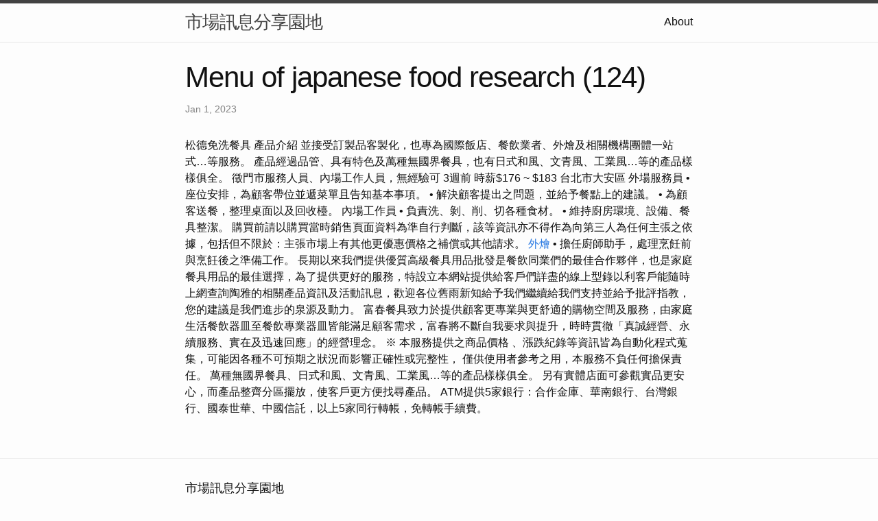

--- FILE ---
content_type: text/html; charset=utf-8
request_url: https://catering-research1.pages.dev/2023/01/01/menu-of-Japanese-food-research-(124)
body_size: 3282
content:
<!DOCTYPE html>
<html lang="en"><head>
  <meta charset="utf-8">
  <meta http-equiv="X-UA-Compatible" content="IE=edge">
  <meta name="viewport" content="width=device-width, initial-scale=1"><!-- Begin Jekyll SEO tag v2.8.0 -->
<title>Menu of japanese food research (124) | 市場訊息分享園地</title>
<meta name="generator" content="Jekyll v4.3.1" />
<meta property="og:title" content="Menu of japanese food research (124)" />
<meta property="og:locale" content="en_US" />
<meta name="description" content="松德免洗餐具 產品介紹" />
<meta property="og:description" content="松德免洗餐具 產品介紹" />
<link rel="canonical" href="http://localhost:4000/2023/01/01/menu-of-Japanese-food-research-(124).html" />
<meta property="og:url" content="http://localhost:4000/2023/01/01/menu-of-Japanese-food-research-(124).html" />
<meta property="og:site_name" content="市場訊息分享園地" />
<meta property="og:type" content="article" />
<meta property="article:published_time" content="2023-01-01T00:00:00+08:00" />
<meta name="twitter:card" content="summary" />
<meta property="twitter:title" content="Menu of japanese food research (124)" />
<script type="application/ld+json">
{"@context":"https://schema.org","@type":"BlogPosting","dateModified":"2023-01-01T00:00:00+08:00","datePublished":"2023-01-01T00:00:00+08:00","description":"松德免洗餐具 產品介紹","headline":"Menu of japanese food research (124)","mainEntityOfPage":{"@type":"WebPage","@id":"http://localhost:4000/2023/01/01/menu-of-Japanese-food-research-(124).html"},"url":"http://localhost:4000/2023/01/01/menu-of-Japanese-food-research-(124).html"}</script>
<!-- End Jekyll SEO tag -->
<link rel="stylesheet" href="/assets/main.css"><link type="application/atom+xml" rel="alternate" href="http://localhost:4000/feed.xml" title="市場訊息分享園地" /></head>
<body><header class="site-header" role="banner">

  <div class="wrapper"><a class="site-title" rel="author" href="/">市場訊息分享園地</a><nav class="site-nav">
        <input type="checkbox" id="nav-trigger" class="nav-trigger" />
        <label for="nav-trigger">
          <span class="menu-icon">
            <svg viewBox="0 0 18 15" width="18px" height="15px">
              <path d="M18,1.484c0,0.82-0.665,1.484-1.484,1.484H1.484C0.665,2.969,0,2.304,0,1.484l0,0C0,0.665,0.665,0,1.484,0 h15.032C17.335,0,18,0.665,18,1.484L18,1.484z M18,7.516C18,8.335,17.335,9,16.516,9H1.484C0.665,9,0,8.335,0,7.516l0,0 c0-0.82,0.665-1.484,1.484-1.484h15.032C17.335,6.031,18,6.696,18,7.516L18,7.516z M18,13.516C18,14.335,17.335,15,16.516,15H1.484 C0.665,15,0,14.335,0,13.516l0,0c0-0.82,0.665-1.483,1.484-1.483h15.032C17.335,12.031,18,12.695,18,13.516L18,13.516z"/>
            </svg>
          </span>
        </label>

        <div class="trigger"><a class="page-link" href="/about/">About</a></div>
      </nav></div>
</header>
<main class="page-content" aria-label="Content">
      <div class="wrapper">
        <article class="post h-entry" itemscope itemtype="http://schema.org/BlogPosting">

  <header class="post-header">
    <h1 class="post-title p-name" itemprop="name headline">Menu of japanese food research (124)</h1>
    <p class="post-meta">
      <time class="dt-published" datetime="2023-01-01T00:00:00+08:00" itemprop="datePublished">Jan 1, 2023
      </time></p>
  </header>

  <div class="post-content e-content" itemprop="articleBody">
    松德免洗餐具 產品介紹

並接受訂製品客製化，也專為國際飯店、餐飲業者、外燴及相關機構團體一站式…等服務。 產品經過品管、具有特色及萬種無國界餐具，也有日式和風、文青風、工業風…等的產品樣樣俱全。 徵門市服務人員、內場工作人員，無經驗可 3週前 時薪$176 ~ $183 台北市大安區 外場服務員 • 座位安排，為顧客帶位並遞菜單且告知基本事項。 • 解決顧客提出之問題，並給予餐點上的建議。 • 為顧客送餐，整理桌面以及回收檯。 內場工作員 • 負責洗、剝、削、切各種食材。 • 維持廚房環境、設備、餐具整潔。

購買前請以購買當時銷售頁面資料為準自行判斷，該等資訊亦不得作為向第三人為任何主張之依據，包括但不限於：主張市場上有其他更優惠價格之補償或其他請求。 <a href="https://catering-marketing-research.blogspot.com/2023/01/blog-post.html">外燴</a>

• 擔任廚師助手，處理烹飪前與烹飪後之準備工作。 長期以來我們提供優質高級餐具用品批發是餐飲同業們的最佳合作夥伴，也是家庭餐具用品的最佳選擇，為了提供更好的服務，特設立本網站提供給客戶們詳盡的線上型錄以利客戶能隨時上網查詢陶雅的相關產品資訊及活動訊息，歡迎各位舊雨新知給予我們繼續給我們支持並給予批評指教，您的建議是我們進步的泉源及動力。 富春餐具致力於提供顧客更專業與更舒適的購物空間及服務，由家庭生活餐飲器皿至餐飲專業器皿皆能滿足顧客需求，富春將不斷自我要求與提升，時時貫徹「真誠經營、永續服務、實在及迅速回應」的經營理念。 ※ 本服務提供之商品價格 、漲跌紀錄等資訊皆為自動化程式蒐集，可能因各種不可預期之狀況而影響正確性或完整性， 僅供使用者參考之用，本服務不負任何擔保責任。 萬種無國界餐具、日式和風、文青風、工業風…等的產品樣樣俱全。 另有實體店面可參觀實品更安心，而產品整齊分區擺放，使客戶更方便找尋產品。  ATM提供5家銀行：合作金庫、華南銀行、台灣銀行、國泰世華、中國信託，以上5家同行轉帳，免轉帳手續費。
  </div><a class="u-url" href="/2023/01/01/menu-of-Japanese-food-research-(124).html" hidden></a>
</article>

      </div>
    </main><footer class="site-footer h-card">
  <data class="u-url" href="/"></data>

  <div class="wrapper">

    <h2 class="footer-heading">市場訊息分享園地</h2>

    <div class="footer-col-wrapper">
      <div class="footer-col footer-col-1">
        <ul class="contact-list">
          <li class="p-name">市場訊息分享園地</li></ul>
      </div>

      <div class="footer-col footer-col-2"><ul class="social-media-list"></ul>
</div>

      <div class="footer-col footer-col-3">
        <p>簡單來說，市場行銷是指讓搜尋引擎能更容易找到你的網站，且更了解你的網站內容，並根據受歡迎的程度與相關性對你的網站進行評分。 這個過程可以透過許多不同的行為來改善，包括技術的改變、網站內容的改變、網站權重的提升、使用者體驗的的改變，以及提供更佳的產品和服務來優化。 因此如何清楚且有效的執行網站動作和利用社群網站的力量，來提升網站的能見度與曝光度，建立一個良好的市場行銷，即是本研究所探討的地方。</p>
      </div>
    </div>

  </div>

</footer>
</body>

</html>
